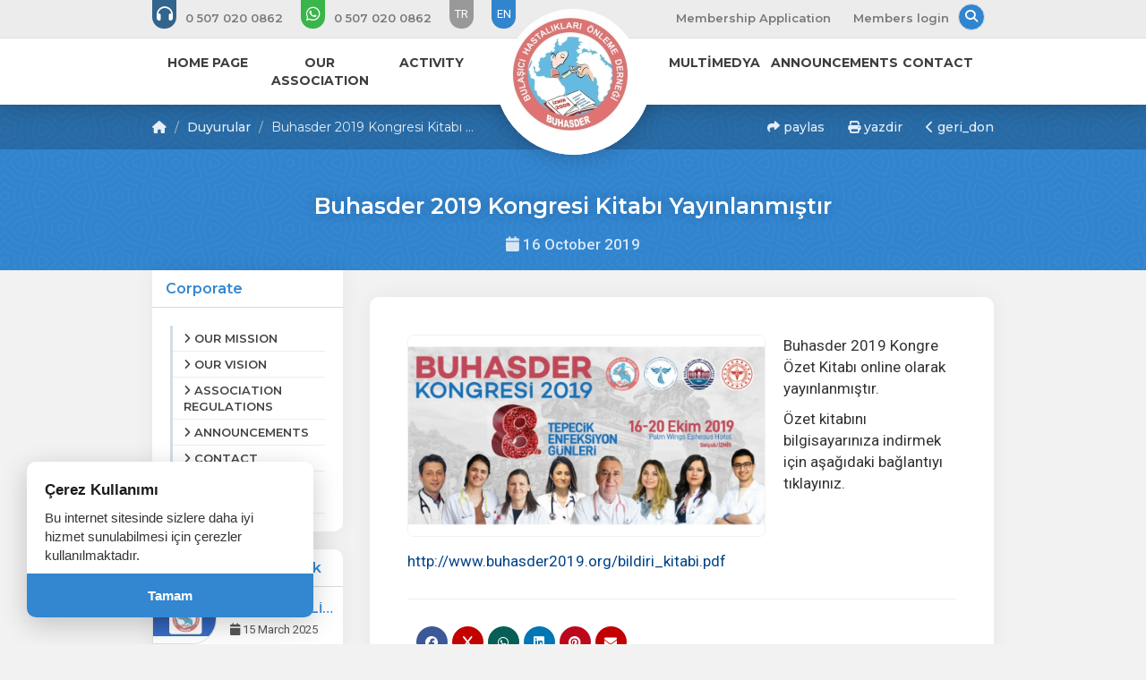

--- FILE ---
content_type: text/html; charset=UTF-8
request_url: https://www.buhasder.org.tr/en/duyurular/buhasder-2019-kongresi-kitabi-yayinlanmistir
body_size: 6755
content:
<!DOCTYPE html> <html lang="tr" itemscope itemtype="http://schema.org/WebPage"> <head> <meta charset="utf-8"> <meta http-equiv="X-UA-Compatible" content="IE=edge"> <meta name="viewport" content="width=device-width, initial-scale=1"> <title>Buhasder 2019 Kongresi Kitabı Yayınlanmıştır - Infectious Diseases Prevention Association</title> <meta name="description" content=""> <meta name="keywords" content="Buhasder 2019 Kongresi Kitabı Yayınlanmıştır - Infectious Diseases Prevention Association"> <link rel="canonical" href="https://www.buhasder.org.tr/en/duyurular/buhasder-2019-kongresi-kitabi-yayinlanmistir" /> <link rel="icon" type="image/png" href="https://www.buhasder.org.tr/en/imgs/64x64x1/dernek-logo_2_13.jpg" /> <meta property="og:url" content="https://www.buhasder.org.tr/en/duyurular/buhasder-2019-kongresi-kitabi-yayinlanmistir"> <meta property="og:image" content="https://www.buhasder.org.tr/en/imgs/800x600x2/video-kapak_3.jpg"> <meta property="og:description" content=""> <meta property="og:title" content="Buhasder 2019 Kongresi Kitabı Yayınlanmıştır - Infectious Diseases Prevention Association"> <meta property="og:site_name" content="Buhasder 2019 Kongresi Kitabı Yayınlanmıştır - Infectious Diseases Prevention Association"> <meta property="og:see_also" content="https://www.buhasder.org.tr/en/"> <meta itemprop="name" content="Buhasder 2019 Kongresi Kitabı Yayınlanmıştır - Infectious Diseases Prevention Association"> <meta itemprop="description" content=""> <meta itemprop="image" content="https://www.buhasder.org.tr/en/imgs/800x600x2/video-kapak_3.jpg"> <link rel="stylesheet" href="//www.buhasder.org.tr/public/themes/primary/assets/css/bootstrap.min.css"> <link rel="stylesheet" href="//www.buhasder.org.tr/public/themes/primary/assets/css/font-awesome.min.css"> <link rel="stylesheet" href="https://cdnjs.cloudflare.com/ajax/libs/font-awesome/6.5.1/css/all.min.css" integrity="sha512-DTOQO9RWCH3ppGqcWaEA1BIZOC6xxalwEsw9c2QQeAIftl+Vegovlnee1c9QX4TctnWMn13TZye+giMm8e2LwA==" crossorigin="anonymous" referrerpolicy="no-referrer" /> <link rel="stylesheet" href="//www.buhasder.org.tr/public/themes/primary/assets/plugins/animated/animate.css"> <link rel="stylesheet" href="//www.buhasder.org.tr/public/themes/primary/assets/css/basamak.min.css?ver=1.0.2"> <link rel="stylesheet" href="https://www.buhasder.org.tr/en/colors.css"> <link href="//www.buhasder.org.tr/public/resources/admin/plugins/select2/dist/css/select2.min.css" rel="stylesheet"> <link rel="stylesheet" href="//www.buhasder.org.tr/public/themes/primary/assets/css/circle.min.css"> <script src="https://www.google.com/recaptcha/api.js" async defer></script> <link title="Buhasder 2019 Kongresi Kitabı Yayınlanmıştır - Infectious Diseases Prevention Association" rel="alternate" type="application/rss+xml" href="https://www.buhasder.org.tr/en/sitemap.xml" /> <!--[if lt IE 9]> <script src="https://oss.maxcdn.com/libs/html5shiv/3.7.2/html5shiv.js"></script> <script src="https://oss.maxcdn.com/libs/respond.js/1.4.2/respond.min.js"></script> <![endif]--> </head> <style> .sabit-aidat-sorgula-butonu { position: fixed; top: 50%; right: 0; transform: translateY(45%); z-index: 100000; writing-mode: sideways-lr; text-orientation: mixed; background-color: var(--tema-primary-color); color: #fff; padding: 20px 12px; text-decoration: none; border-top-left-radius: 8px; border-bottom-left-radius: 8px; box-shadow: -3px 3px 10px rgba(0, 0, 0, 0.2); transition: all 0.3s ease; font-size: 14px; font-weight: bold; text-align: center; height: 151px; } .sabit-aidat-sorgula-butonu:hover { background-color: #777; padding-left: 15px; color: #fff; } .sabit-aidat-sorgula-butonu i { display: block; margin-bottom: 10px; transform: rotate(90deg); } .sabit-aidat-sorgula-butonu span { display: block; } @media (max-width: 991px) { .dernekweb-container .dernekweb-header-inner { margin-top: -42px !important; } .dernekweb-top-bar { display: none; } } /* Bu kural iki kere yazılmış, birini silebilirsiniz ama çalışmasına engel değil. */ @media (max-width: 991px) { .dernekweb-container .dernekweb-header-inner { margin-top: -42px !important; } .dernekweb-top-bar { display: none; } } </style> <body data-key="121100106583"> <div class="modal fade" id="search" tabindex="-1" role="dialog" aria-labelledby="" aria-hidden="true"> <div class="modal-dialog"> <form class="search-area" method="get" action="https://www.buhasder.org.tr/en/arama"> <input type="text" name="s" placeholder="Arama Yapın..."> <button><i class="fa fa-search"></i></button> </form> </div> <a href="javascript:void(0)" data-dismiss="modal" aria-hidden="true"><i class="fa fa-times"></i></a> </div> <header> <section id="top-bar" class="hidden-xs hidden-sm"> <h4 class="hidden">Top Menu Bar</h4> <div class="container"> <div class="row"> <div class="col-lg-6 col-md-6"> <ul class="tb-phones"> <li><a href="tel:05070200862"><i class="fa fa-headphones lnr"></i> <span class="fs"> 0 507 020 0862</span></a></li> <li><a href="https://api.whatsapp.com/send?phone=+905070200862&amp;text=Merhaba Infectious Diseases Prevention Association",><i class="fab fa-whatsapp lnr"></i> <span class="fs"> 0 507 020 0862</span></a></li> <li class="lang-link"><a href="https://www.buhasder.org.tr">TR</a></li> <li class="lang-link active"><a href="https://www.buhasder.org.tr/en">EN</a></li> </ul> </div> <div class="col-lg-6 col-md-6"> <ul class="tb-links pull-right"> <li class="standart-link fs"><a href="https://www.buhasder.org.tr/en/basvuru-formu">Membership Application</a></li> <li class="standart-link fs"><a href="#" data-toggle="modal" data-target="#login">Members login</a></li> <li class="hidden-md"><a href="https://www.facebook.com/buhasder" target="_blank"><i class="fab fa-facebook lnr"></i></a></li> <li class="hidden-md"><a href="https://www.instagram.com/buhasder2008/?hl=tr" target="_blank"><i class="fab fa-instagram lnr"></i></a></li> <li class="hidden-md"><a href="https://twitter.com/buhasder?lang=tr" target="_blank"><i class="fab fa-twitter lnr"></i></a></li> <li class="hidden-md"><a href="https://linkedin.com" target="_blank"><i class="fab fa-linkedin lnr"></i></a></li> <li class="search-bar"><a href="#search" data-toggle="modal"><i class="fa fa-search"></i></a></li> </ul> </div> </div> </div> </section> <nav class="hidden-xs hidden-sm"> <div class="container"> <div class="row"> <div class="col-lg-5 col-md-5"> <ul class="nav-left navs fs"> <li><a href="https://www.buhasder.org.tr/en/"><span>HOME PAGE</span></a> </li> <li class="sub-menu"><a href="javascript:void(0)"><span>OUR ASSOCIATION</span></a> <ul> <li><a href="https://www.buhasder.org.tr/en/kurumsal/about-us">ABOUT US </a> </li> <li><a href="https://www.buhasder.org.tr/en/kurullar/">BOARD OF DIRECTORS </a> </li> <li><a href="https://www.buhasder.org.tr/en/kurumsal/charter">ASSOCIATION REGULATIONS </a> </li> </ul> </li> <li><a href="https://www.buhasder.org.tr/en/etkinlikler"><span>ACTIVITY</span></a> </li> </ul> </div> <div class="col-lg-2 col-md-2"> &nbsp; </div> <div class="col-lg-5 col-md-5 pull-right"> <ul class="nav-right navs fs"> <li class="sub-menu"><a href="javascript:void(0)"><span>MULTİMEDYA</span></a> <ul> <li><a href="https://www.buhasder.org.tr/en/foto-galeriler">PHOTO GALLERY </a> </li> <li><a href="https://www.buhasder.org.tr/en/videolar">VIDEOS </a> </li> <li><a href="https://www.buhasder.org.tr/en/basinda-biz">NEWS IN THE PRESS </a> </li> </ul> </li> <li><a href="https://www.buhasder.org.tr/en/duyurular"><span>ANNOUNCEMENTS</span></a> </li> <li class="sub-menu"><a href="https://www.buhasder.org.tr/en/iletisim"><span>CONTACT</span></a> <ul> <li><a href="https://www.buhasder.org.tr/en/iletisim">CONTACT INFORMATION </a> </li> <li><a href="https://www.buhasder.org.tr/en/hesap-numaralari">ACCOUNT NUMBER </a> </li> </ul> </li> </ul> </div> </div> </div> <div class="logo-circle logo-circle-top"></div> </nav> </header> <div class="clear"></div> <div class="logo-circle hidden-xs hidden-sm"></div> <div class="clear"></div> <div class="logo text-center hidden-xs hidden-sm"> <a href="https://www.buhasder.org.tr/en/"><img src="https://www.buhasder.org.tr/en/imgs/150x150x2/dernek-logo_2_12.jpg" alt="Infectious Diseases Prevention Association" class="animated fadeIn"></a> </div> <div class="hidden-lg hidden-md hidden-xl"> <div id="mobile-header"> <a href="javascript:void(0)" class="burger pull-left toggle-mobile-menu"><i class="fa fa-bars"></i></a> <a href="https://www.buhasder.org.tr/en/"><img src="https://www.buhasder.org.tr/en/imgs/70x70x2/dernek-logo_2_12.jpg" alt="Infectious Diseases Prevention Association" class="animated fadeIn logo-mobile" style=""></a> <a href="https://www.buhasder.org.tr/en/iletisim" class="burger pull-right"><i class="fa fa-envelope"></i></a> </div> <div class="mobile-header-circle"></div> <div id="mobile-menu"> <ul> <li class="phone-link"><a href="tel:05070200862"><i class="fa fa-headphones "></i> <span class="fs"> 0 507 020 0862</span></a></li> <li class="phone-link whatsapp"><a href="https://api.whatsapp.com/send?phone=+905070200862&amp;text=Merhaba Infectious Diseases Prevention Association"><i class="fab fa-whatsapp "></i> <span class="fs"> 0 507 020 0862</span></a></li> <li class="standart-link fs"><a href="https://www.buhasder.org.tr/en/basvuru-formu"><span>Membership Application</span></a></li> <li class="standart-link fs toggle-mobile-menu"><a href="#" data-toggle="modal" data-target="#login"><span>Members login</span></a></li> <li><a href="https://www.buhasder.org.tr/en/" class="fs" data-toggle="collapse" data-target="#sub0"><i class="fa fa-circle-o"></i> <span>HOME PAGE</span></a> </li> <li class="sub-menu" ><a href="javascript:void(0)" class="fs" data-toggle="collapse" data-target="#sub1"><i class="fa fa-circle-o"></i> <span>OUR ASSOCIATION</span></a> <ul class="collapse" id="sub1"> <li><a href="https://www.buhasder.org.tr/en/kurumsal/about-us">ABOUT US</a></li> <li><a href="https://www.buhasder.org.tr/en/kurullar/">BOARD OF DIRECTORS</a></li> <li><a href="https://www.buhasder.org.tr/en/kurumsal/charter">ASSOCIATION REGULATIONS</a></li> </ul> </li> <li><a href="https://www.buhasder.org.tr/en/etkinlikler" class="fs" data-toggle="collapse" data-target="#sub2"><i class="fa fa-circle-o"></i> <span>ACTIVITY</span></a> </li> <li class="sub-menu" ><a href="javascript:void(0)" class="fs" data-toggle="collapse" data-target="#sub3"><i class="fa fa-circle-o"></i> <span>MULTİMEDYA</span></a> <ul class="collapse" id="sub3"> <li><a href="https://www.buhasder.org.tr/en/foto-galeriler">PHOTO GALLERY</a></li> <li><a href="https://www.buhasder.org.tr/en/videolar">VIDEOS</a></li> <li><a href="https://www.buhasder.org.tr/en/basinda-biz">NEWS IN THE PRESS</a></li> </ul> </li> <li><a href="https://www.buhasder.org.tr/en/duyurular" class="fs" data-toggle="collapse" data-target="#sub4"><i class="fa fa-circle-o"></i> <span>ANNOUNCEMENTS</span></a> </li> <li class="sub-menu" ><a href="https://www.buhasder.org.tr/en/iletisim" class="fs" data-toggle="collapse" data-target="#sub5"><i class="fa fa-circle-o"></i> <span>CONTACT</span></a> <ul class="collapse" id="sub5"> <li><a href="https://www.buhasder.org.tr/en/iletisim">CONTACT INFORMATION</a></li> <li><a href="https://www.buhasder.org.tr/en/hesap-numaralari">ACCOUNT NUMBER</a></li> </ul> </li> <li class="lang-link-mobile"><a href="https://www.buhasder.org.tr">TR</a></li> <li class="lang-link-mobile active"><a href="https://www.buhasder.org.tr/en">EN</a></li> <li class="socialing"><a href="https://www.facebook.com/buhasder" target="_blank"><i class="fab fa-facebook"></i></a></li> <li class="socialing"><a href="https://www.instagram.com/buhasder2008/?hl=tr" target="_blank"><i class="fab fa-instagram"></i></a></li> <li class="socialing"><a href="https://twitter.com/buhasder?lang=tr" target="_blank"><i class="fab fa-twitter"></i></a></li> <li class="socialing"><a href="https://linkedin.com" target="_blank"><i class="fab fa-linkedin"></i></a></li> </ul> </div> </div></header><section id="title"> <div class="title-top hidden-xs hidden-sm"> <div class="container"> <div class="row"> <div class="col-lg-5 col-md-5"> <ol class="breadcrumb fs"> <li><a href="https://www.buhasder.org.tr/en/"><i class="fa fa-home"></i></a></li> <li><a href="https://www.buhasder.org.tr/en/duyurular">Duyurular</a></li> <li>Buhasder 2019 Kongresi Kitabı ...</li> </ol> </div> <div class="col-lg-5 col-md-5 col-lg-offset-2 col-md-offset-2"> <ol class="breadcrumb nbf fs text-right"> <li><a class="cursor-pointer" data-toggle="popover" title="<i class='fa fa-share'></i> İçeriği Paylaş" data-html="true" data-placement="bottom" data-content="<div class='share-buttons'> <a target='_blank' href='https://www.facebook.com/sharer/sharer.php?u=https://www.buhasder.org.tr/en/duyurular/buhasder-2019-kongresi-kitabi-yayinlanmistir' class='share-item facebook'><i class='fab fa-facebook'></i></a> <a target='_blank' href='https://x.com/intent/tweet?text=Buhasder%202019%20Kongresi%20Kitab%C4%B1%20Yay%C4%B1nlanm%C4%B1%C5%9Ft%C4%B1r%20-%20Infectious%20Diseases%20Prevention%20Association&url=https%3A%2F%2Fwww.buhasder.org.tr%2Fen%2Fduyurular%2Fbuhasder-2019-kongresi-kitabi-yayinlanmistir' class='share-item x'> <i class='fab fa-x'></i></a> <a target='_blank' href='https://api.whatsapp.com/send?text=Buhasder%202019%20Kongresi%20Kitab%C4%B1%20Yay%C4%B1nlanm%C4%B1%C5%9Ft%C4%B1r%20-%20Infectious%20Diseases%20Prevention%20Association%20%7C%20https%3A%2F%2Fwww.buhasder.org.tr%2Fen%2Fduyurular%2Fbuhasder-2019-kongresi-kitabi-yayinlanmistir' class='share-item whatsapp'><i class='fab fa-whatsapp'></i></a> <a target='_blank' href='https://www.linkedin.com/shareArticle?mini=true&url=https://www.buhasder.org.tr/en/duyurular/buhasder-2019-kongresi-kitabi-yayinlanmistir&title=&summary=Buhasder 2019 Kongresi Kitabı Yayınlanmıştır - Infectious Diseases Prevention Association&source=' class='share-item linkedin'><i class='fab fa-linkedin'></i></a> <a target='_blank' href='https://pinterest.com/pin/create/button/?url=https://www.buhasder.org.tr/en/duyurular/buhasder-2019-kongresi-kitabi-yayinlanmistir&media=&description=Buhasder 2019 Kongresi Kitabı Yayınlanmıştır - Infectious Diseases Prevention Association' class='share-item pinterest'><i class='fab fa-pinterest'></i></a> <a target='_blank' href='mailto:?&subject=Buhasder 2019 Kongresi Kitabı Yayınlanmıştır - Infectious Diseases Prevention Association&body=Buhasder 2019 Kongresi Kitabı Yayınlanmıştır - Infectious Diseases Prevention Association https://www.buhasder.org.tr/en/duyurular/buhasder-2019-kongresi-kitabi-yayinlanmistir' class='share-item email'><i class='fa fa-envelope'></i></a> </div>"><i class="fa fa-share"></i> paylas</a></li> <li class="hidden-xs hidden-sm"><a href="javascript:window.print();"><i class="fa fa-print"></i> yazdir</a></li> <li><a href="javascript:window.history.back();"><i class="fa fa-chevron-left"></i> geri_don</a></li> </ol> </div> </div> </div> </div> <div class="title-middle"> <div class="container"> <div class="row"> <div class="col-lg-12 col-md-12 text-center"> <h1 class="main-title fs">Buhasder 2019 Kongresi Kitabı Yayınlanmıştır</h1> <h6 class="sub-title"><i class="fa fa-calendar"></i> 16 October 2019 </h6> </div> </div> </div> </div> <div class="mobile-bread title-top hidden-lg hidden-md"> <div class="col-lg-5 col-md-5 col-lg-offset-2 col-md-offset-2"> <ol class="breadcrumb nbf fs text-right"> <li><a class="cursor-pointer" data-toggle="popover" title="<i class='fa fa-share'></i> İçeriği Paylaş" data-html="true" data-placement="bottom" data-content="<div class='share-buttons'> <a target='_blank' href='https://www.facebook.com/sharer/sharer.php?u=https://www.buhasder.org.tr/en/duyurular/buhasder-2019-kongresi-kitabi-yayinlanmistir' class='share-item facebook'><i class='fab fa-facebook'></i></a> <a target='_blank' href='https://x.com/intent/tweet?text=Buhasder%202019%20Kongresi%20Kitab%C4%B1%20Yay%C4%B1nlanm%C4%B1%C5%9Ft%C4%B1r%20-%20Infectious%20Diseases%20Prevention%20Association&url=https%3A%2F%2Fwww.buhasder.org.tr%2Fen%2Fduyurular%2Fbuhasder-2019-kongresi-kitabi-yayinlanmistir' class='share-item x'> <i class='fab fa-x'></i></a> <a target='_blank' href='https://api.whatsapp.com/send?text=Buhasder%202019%20Kongresi%20Kitab%C4%B1%20Yay%C4%B1nlanm%C4%B1%C5%9Ft%C4%B1r%20-%20Infectious%20Diseases%20Prevention%20Association%20%7C%20https%3A%2F%2Fwww.buhasder.org.tr%2Fen%2Fduyurular%2Fbuhasder-2019-kongresi-kitabi-yayinlanmistir' class='share-item whatsapp'><i class='fab fa-whatsapp'></i></a> <a target='_blank' href='https://www.linkedin.com/shareArticle?mini=true&url=https://www.buhasder.org.tr/en/duyurular/buhasder-2019-kongresi-kitabi-yayinlanmistir&title=&summary=Buhasder 2019 Kongresi Kitabı Yayınlanmıştır - Infectious Diseases Prevention Association&source=' class='share-item linkedin'><i class='fab fa-linkedin'></i></a> <a target='_blank' href='https://pinterest.com/pin/create/button/?url=https://www.buhasder.org.tr/en/duyurular/buhasder-2019-kongresi-kitabi-yayinlanmistir&media=&description=Buhasder 2019 Kongresi Kitabı Yayınlanmıştır - Infectious Diseases Prevention Association' class='share-item pinterest'><i class='fab fa-pinterest'></i></a> <a target='_blank' href='mailto:?&subject=Buhasder 2019 Kongresi Kitabı Yayınlanmıştır - Infectious Diseases Prevention Association&body=Buhasder 2019 Kongresi Kitabı Yayınlanmıştır - Infectious Diseases Prevention Association https://www.buhasder.org.tr/en/duyurular/buhasder-2019-kongresi-kitabi-yayinlanmistir' class='share-item email'><i class='fa fa-envelope'></i></a> </div>"><i class="fa fa-share"></i> paylas</a></li> <li class="hidden-xs hidden-sm"><a href="javascript:window.print();"><i class="fa fa-print"></i> yazdir</a></li> <li><a href="javascript:window.history.back();"><i class="fa fa-chevron-left"></i> geri_don</a></li> </ol> </div> </div> </section> <div class="clear"></div> <section id="content"> <div class="container"> <div class="row sticky-sidebar"> <div class="col-lg-3 col-md-3 hidden-xs hidden-sm"> <style> .sidebars-fixed.affix-top { position: relative !important; } .sidebars-fixed.affix { position: fixed !important; top: 0px; } .sidebars-fixed.affix-bottom { position: fixed !important; } </style> <div class="sidebars-fixed" data-spy="affix" data-offset-top="300" data-offset-bottom="400"> <div class="sidebar first-sidebar"> <h3 class="fs">Corporate</h3> <ul> <li><a href="https://www.buhasder.org.tr/en/kurumsal/our-mission"><i class="fa fa-angle-right"></i> <span>OUR MISSION</span></a></li> <li><a href="https://www.buhasder.org.tr/en/kurumsal/our-vision"><i class="fa fa-angle-right"></i> <span>OUR VISION</span></a></li> <li><a href="https://www.buhasder.org.tr/en/kurumsal/charter"><i class="fa fa-angle-right"></i> <span>ASSOCIATION REGULATIONS</span></a></li> <li><a href="https://www.buhasder.org.tr/en/duyurular"><i class="fa fa-angle-right"></i> <span>ANNOUNCEMENTS</span></a></li> <li><a href="https://www.buhasder.org.tr/en/iletisim"><i class="fa fa-angle-right"></i> <span>CONTACT</span></a></li> <li><a href="https://www.buhasder.org.tr/en/kurumsal/a-word-from-our-president"><i class="fa fa-angle-right"></i> <span>A WORD FROM OUR PRESIDENT</span></a></li> </ul> </div> <div class="sidebar"> <h3 class="fs">son_duyurular_buyuk</h3> <div class="sidebar-list"> <a class="sidebar-item" href="https://www.buhasder.org.tr/en/announcements/hepatit-c-eliminasyonu-denizli-degerlendirmesi-toplantisi"> <img src="https://www.buhasder.org.tr/en/imgs/70x55x2/logo_2.jpg" alt="HEPATİT C ELİMİNASYONU DENİZLİ DEĞERLENDİRMESİ TOPLANTISI" /> <h5 class="dots fs">HEPATİT C ELİMİNASYONU DENİZLİ DEĞERLENDİRMESİ TOPLANTISI</h5> <span><i class="fa fa-calendar"></i> 15 March 2025</span> </a> <a class="sidebar-item" href="https://www.buhasder.org.tr/en/announcements/hepatit-c-farkindalik-toplantisi"> <img src="https://www.buhasder.org.tr/en/imgs/70x55x2/logo_2.jpg" alt="HEPATİT C FARKINDALIK TOPLANTISI" /> <h5 class="dots fs">HEPATİT C FARKINDALIK TOPLANTISI</h5> <span><i class="fa fa-calendar"></i> 06 January 2025</span> </a> <a class="sidebar-item" href="https://www.buhasder.org.tr/en/announcements/2-basamak-devlet-hastaneleri-hepatit-guncelleme-toplantisi"> <img src="https://www.buhasder.org.tr/en/imgs/70x55x2/mceclip1.png" alt="2.BASAMAK DEVLET HASTANELERİ HEPATİT GÜNCELLEME TOPLANTISI" /> <h5 class="dots fs">2.BASAMAK DEVLET HASTANELERİ HEPATİT GÜNCELLEME TOPLANTISI</h5> <span><i class="fa fa-calendar"></i> 03 October 2024</span> </a> <a class="sidebar-item" href="https://www.buhasder.org.tr/en/announcements/buhasder-2024-kongresi-katilim-destegine-basvurmak-icin-son-gun-26-eylul-2024"> <img src="https://www.buhasder.org.tr/en/imgs/70x55x2/gorsel-2.jpg" alt="BUHASDER 2024 KONGRESİ Katılım Desteğine Başvurmak İçin Son Gün 26 Eylül 2024" /> <h5 class="dots fs">BUHASDER 2024 KONGRESİ Katılım Desteğine Başvurmak İçin Son Gün 26 Eylül 2024</h5> <span><i class="fa fa-calendar"></i> 26 September 2024</span> </a> <a class="sidebar-item" href="https://www.buhasder.org.tr/en/announcements/gaziantep-buhasder-provincial-education-meeting"> <img src="https://www.buhasder.org.tr/en/imgs/70x55x2/buhasder-toplanti-gaziantep.png" alt="GAZIANTEP - BUHASDER PROVINCIAL EDUCATION MEETING" /> <h5 class="dots fs">GAZIANTEP - BUHASDER PROVINCIAL EDUCATION MEETING</h5> <span><i class="fa fa-calendar"></i> 06 March 2024</span> </a> </div> </div> </div> </div> <div class="col-lg-9 col-md-9"> <div class="content-body"> <img src="https://www.buhasder.org.tr/en/imgs/950x534x2/video-kapak_3.jpg" alt="Buhasder 2019 Kongresi Kitabı Yayınlanmıştır"> <p>Buhasder 2019 Kongre &Ouml;zet Kitabı online olarak yayınlanmıştır.</p> <p>&Ouml;zet kitabını bilgisayarınıza indirmek i&ccedil;in aşağıdaki bağlantıyı tıklayınız.</p> <p><a title="Buhasder 2019 Kongre &Ouml;zet Kitabı" href="http://www.buhasder2019.org/bildiri_kitabi.pdf" target="_blank">http://www.buhasder2019.org/bildiri_kitabi.pdf</a></p> <div class="clear"></div> <hr> <div class='share-buttons'> <a target='_blank' href='https://www.facebook.com/sharer/sharer.php?u=https://www.buhasder.org.tr/en/duyurular/buhasder-2019-kongresi-kitabi-yayinlanmistir' class='share-item facebook'><i class='fab fa-facebook'></i></a> <a target='_blank' href='https://x.com/intent/tweet?text=Buhasder%202019%20Kongresi%20Kitab%C4%B1%20Yay%C4%B1nlanm%C4%B1%C5%9Ft%C4%B1r%20-%20Infectious%20Diseases%20Prevention%20Association&url=https%3A%2F%2Fwww.buhasder.org.tr%2Fen%2Fduyurular%2Fbuhasder-2019-kongresi-kitabi-yayinlanmistir' class='share-item x'> <i class='fab fa-x'></i></a> <a target='_blank' href='https://api.whatsapp.com/send?text=Buhasder%202019%20Kongresi%20Kitab%C4%B1%20Yay%C4%B1nlanm%C4%B1%C5%9Ft%C4%B1r%20-%20Infectious%20Diseases%20Prevention%20Association%20%7C%20https%3A%2F%2Fwww.buhasder.org.tr%2Fen%2Fduyurular%2Fbuhasder-2019-kongresi-kitabi-yayinlanmistir' class='share-item whatsapp'><i class='fab fa-whatsapp'></i></a> <a target='_blank' href='https://www.linkedin.com/shareArticle?mini=true&url=https://www.buhasder.org.tr/en/duyurular/buhasder-2019-kongresi-kitabi-yayinlanmistir&title=&summary=Buhasder 2019 Kongresi Kitabı Yayınlanmıştır - Infectious Diseases Prevention Association&source=' class='share-item linkedin'><i class='fab fa-linkedin'></i></a> <a target='_blank' href='https://pinterest.com/pin/create/button/?url=https://www.buhasder.org.tr/en/duyurular/buhasder-2019-kongresi-kitabi-yayinlanmistir&media=&description=Buhasder 2019 Kongresi Kitabı Yayınlanmıştır - Infectious Diseases Prevention Association' class='share-item pinterest'><i class='fab fa-pinterest'></i></a> <a target='_blank' href='mailto:?&subject=Buhasder 2019 Kongresi Kitabı Yayınlanmıştır - Infectious Diseases Prevention Association&body=Buhasder 2019 Kongresi Kitabı Yayınlanmıştır - Infectious Diseases Prevention Association https://www.buhasder.org.tr/en/duyurular/buhasder-2019-kongresi-kitabi-yayinlanmistir' class='share-item email'><i class='fa fa-envelope'></i></a> </div> </div> </div> </div> </div> </section> <footer> <div class="container"> <div class="row"> <div class="col-lg-3 col-md-3"> <div class="footer-about"> <h4 class="fs dbf">Infectious Diseases Prevention Association</h4> <div class="we-info"> <span><b>Address : </b>Gaziler Caddesi No: 406 D:301 Yenişehir / İZMİR</span> <span><b>Telephone : </b><a href="tel:05070200862">05070200862</a></span> <span><b>Email : </b><a href="mailto:info@buhasder.org.tr">info@buhasder.org.tr</a></span> <br> </div> </div> </div> <div class="col-lg-2 col-md-2 col-sm-6 col-xs-6"> <div class="footer-links"> <h4 class="fs">Corporate</h4> <ul> <li><a href="https://www.buhasder.org.tr/en/kurumsal/our-mission"><i class="fa fa-angle-right"></i> <span>OUR MISSION</span></a></li> <li><a href="https://www.buhasder.org.tr/en/kurumsal/our-vision"><i class="fa fa-angle-right"></i> <span>OUR VISION</span></a></li> <li><a href="https://www.buhasder.org.tr/en/kurumsal/charter"><i class="fa fa-angle-right"></i> <span>ASSOCIATION REGULATIONS</span></a></li> <li><a href="https://www.buhasder.org.tr/en/duyurular"><i class="fa fa-angle-right"></i> <span>ANNOUNCEMENTS</span></a></li> <li><a href="https://www.buhasder.org.tr/en/iletisim"><i class="fa fa-angle-right"></i> <span>CONTACT</span></a></li> <li><a href="https://www.buhasder.org.tr/en/kurumsal/a-word-from-our-president"><i class="fa fa-angle-right"></i> <span>A WORD FROM OUR PRESIDENT</span></a></li> </ul> </div> </div> <div class="col-lg-2 col-md-2 col-sm-6 col-xs-6"> <div class="footer-links"> <h4 class="fs">MULTIMEDIA</h4> <ul> <li><a href="https://www.buhasder.org.tr/en/haberler"><i class="fa fa-angle-right"></i> <span>NEWS</span></a></li> <li><a href="https://www.buhasder.org.tr/en/foto-galeriler"><i class="fa fa-angle-right"></i> <span>PHOTO GALLERY</span></a></li> <li><a href="https://www.buhasder.org.tr/en/videolar"><i class="fa fa-angle-right"></i> <span>VIDEOS</span></a></li> <li><a href="https://www.buhasder.org.tr/en/kitaplar"><i class="fa fa-angle-right"></i> <span>BOOKS</span></a></li> <li><a href="https://www.buhasder.org.tr/en/ilanlar"><i class="fa fa-angle-right"></i> <span>MEDICINE AND ART</span></a></li> <li><a href="https://www.buhasder.org.tr/en/basinda-biz"><i class="fa fa-angle-right"></i> <span>WE IN THE PRESS</span></a></li> </ul> </div> </div> <div class="col-lg-2 col-md-2"> <div class="footer-links social-links-footer"> <h4 class="fs">SOCIAL MEDIA</h4> <div class="clear hidden-lg hidden-md"></div> <ul> <li><a href="https://www.facebook.com/buhasder" target="_blank"><i class="fab fa-facebook lnr"></i> <span>Facebook</span></a></li> <li><a href="https://www.instagram.com/buhasder2008/?hl=tr" target="_blank"><i class="fab fa-instagram lnr"></i> <span>Instagram</span></a></li> <li><a href="https://twitter.com/buhasder?lang=tr" target="_blank"><i class="fab fa-twitter lnr"></i> <span>Twitter</span></a></li> <li><a href="https://linkedin.com" target="_blank"><i class="fab fa-linkedin lnr"></i> <span>Linkedin</span></a></li> </ul> </div> </div> <div class="clear hidden-lg hidden-md"></div> <div class="col-lg-3 col-md-3"> <div class="clear hidden-lg hidden-sm"></div> <div class="footer-links footer-sub"> <h4 class="fs">SUBSCRIBE TO THE EMAIL LIST</h4> <p>Be instantly informed about current news, announcements and tenders</p> <div class="err_sub_form"></div> <form class="form-inline" id="newsletter-save" method="post" action="https://www.buhasder.org.tr/en/newsletter-save"> <div class="form-group" style="width: 100%"> <div class="input-group" style="width: 100%"> <input type="text" class="form-control" id="sub_email" name="sub_email" placeholder="Write your e-mail address..."> <div class="input-group-addon" data-target=".security-code-sub" data-toggle="collapse"><i class="fa fa-paper-plane" aria-hidden="true"></i> Save</div> </div> </div> <div class="security-code-sub collapse"> <div class="form-group" style="width: 100%; margin-top: 5px;"> <div class="input-group" style="width: 100%"> <div class="input-group-addon securty-code" style="background:#fff url('https://www.buhasder.org.tr/en/captcha/111106119901.jpg') center center no-repeat;"></div> <input type="text" class="form-control" id="sub_security_code" name="security_code" placeholder="Type the Security Code"> </div> </div> </div> </form> </div> <div class="clear hidden-lg hidden-sm"></div> <div class="sayac"> <b>Site İstatistikleri</b> <div class="clear"></div> <div class="sayac-item item-1"> <b><i class="fa fa-user"></i> 938417 Visitor</b> </div> <div class="sayac-item item-2"> <b><i class="fa fa-eye"></i> 1159402 impression</b> </div> </div> <style> .sitemap-link{ color:rgba(255, 255, 255, 0.5) !important; font-size: 15px; text-decoration: none; display: inline-block; margin-top: 13px; } .sitemap-link:hover{ color:rgba(255, 255, 255, 0.3) !important; } </style> <a href="https://www.buhasder.org.tr/en/sitemap.xml" target="_blank" class="sitemap-link"><i class="fa fa-sitemap"></i> Site Haritası</a> </div> </div> </div> <style> @media (max-width: 767px) { .copyright-visible { display: none; /* Mobilde gizlendi */ } } </style> <div class="footer-bottom enable_footer_copyright_dark"> <div class="container"> <div class="row bottom_footer_menu_text"> <div class="col-md-12 footer-menu-bottom text-center"> <a class="dernekweb fs" href="https://www.dernekweb.com" title="Dernekweb Dernek, Belediye, Sendika ve Vakıf Web Site Yazılımı" target="_blank"></a> </div> </div> </div> </div> </footer> <div class="modal fade" id="login" tabindex="-1" role="dialog" aria-labelledby="login" aria-hidden="true"> <div class="modal-dialog modal-md"> <form action="https://www.buhasder.org.tr/en/uye-giris" id="login_form" method="post"> <div class="modal-content"> <div class="modal-header"> <button type="button" class="close" data-dismiss="modal" aria-hidden="true">&times;</button> <h4 class="modal-title" id="login_header"><i class="fa fa-sign-in"></i> Members login</h4> </div> <div class="modal-body pattern-dark" style="padding-top: 40px; padding-bottom: 40px"> <div class="row"> <div class="col-lg-8 col-md-8 col-lg-offset-2 col-md-offset-2"> <div class="err_login"></div> <div class="form-group"> <label for="login_mail">Your Phone Number or E-mail Address</label> <input type="email" class="form-control input-lg" id="login_mail" name="login_mail" placeholder="" required> </div> <div class="form-group"> <label for="login_pass">your password</label> <input type="password" class="form-control input-lg" id="login_pass" name="login_pass" autocomplete="current-password" placeholder="" required> </div> <a href="#forgot-password" data-toggle="modal" data-dismiss="modal" class="text-muted"><i class="fa fa-unlock-alt" aria-hidden="true"></i> Forgot your password?</a> </div> </div> </div> <div class="modal-footer"> <a href="https://www.buhasder.org.tr/en/basvuru-formu" class="text-muted pull-left"><i class="fa fa-plus"></i> Not registered? Apply for new membership now!</a> <button class="btn btn-doa btn-primary btn-lg" onClick="return login(this)" type="submit"><span>Login <i class="fa fa-long-arrow-right" aria-hidden="true"></i></span></button> </div> </div> </form> </div> </div> <div class="modal fade" id="forgot-password" tabindex="-1" role="dialog" aria-labelledby="forgot-password" aria-hidden="true"> <div class="modal-dialog"> <div class="modal-content"> <div class="modal-header"> <button type="button" class="close" data-dismiss="modal" aria-hidden="true">&times;</button> <h4 class="modal-title" id="forgot-password_header"><i class="fa fa-unlock"></i> Forgot your password?</h4> </div> <div class="modal-body"> <div class="err_area"></div> <blockquote> You can receive a password reset e-mail by typing your e-mail address or phone number that you specified during registration. </blockquote> <div class="form-group"> <label for="forgot_mail">Your Phone Number or E-mail Address</label> <input type="email" class="form-control input-lg" id="forgot_mail" name="forgot_mail" placeholder=""> </div> </div> <div class="modal-footer"> <button class="btn btn-doa btn-primary btn-lg sifre-sifirlama"><span>Send Password Reset Email <i class="fa fa-long-arrow-right" aria-hidden="true"></i></span></button> </div> </div> </div> </div> <script> var site_url = 'https://www.buhasder.org.tr/en/'; </script> <script src="//www.buhasder.org.tr/public/themes/primary/assets/js/jquery.min.js"></script> <script src="//www.buhasder.org.tr/public/themes/primary/assets/js/bootstrap.min.js"></script> <script type="text/javascript" src="//www.buhasder.org.tr/public/resources/admin/plugins/select2/dist/js/select2.min.js"></script> <link href="https://fonts.googleapis.com/css?family=Montserrat:300,400,500,600,700%7CRoboto:300,400,500,700&display=swap&subset=latin-ext" rel="stylesheet"> <script src="//www.buhasder.org.tr/public/themes/primary/assets/plugins/fancybox/dist/jquery.fancybox.min.js"></script> <link rel="stylesheet" href="//www.buhasder.org.tr/public/themes/primary/assets/plugins/fancybox/dist/jquery.fancybox.min.css" /> <script src="//www.buhasder.org.tr/public/themes/primary/assets/plugins/owl-carousel/owl.carousel.min.js"></script> <script src="//www.buhasder.org.tr/public/themes/primary/assets/js/basamak.js?ver=1.0.1"></script> <style> .cookie-alert { position: fixed; bottom: 30px; left: 30px; background: #fff; color: #1c1c1c; width: 320px; border-radius: 10px; box-shadow: 0 8px 30px rgba(0, 0, 0, 0.2); z-index: 1453; text-align: left; display: none; font-family: "Segoe UI", sans-serif; } .cookie-alert-content { padding: 20px 20px 10px 20px; } .cookie-alert-content strong { font-size: 17px; display: block; margin-bottom: 8px; } .cookie-alert-content p { margin: 0; font-size: 15px; color: #333; } .cookie-alert .btn { display: block; width: 100%; padding: 14px; font-size: 15px; font-weight: bold; background-color: var(--tema-primary-color); color: white; text-align: center; border: none; border-radius: 0 0 10px 10px; cursor: pointer; transition: background 0.3s ease; } .cookie-alert .btn:hover { background-color: #223b5e; } </style> <script> $(document).ready(function () { setTimeout(function () { $('.cookie-alert').slideDown(); }, 2000); $('.cookie-alert').find('.btn').click(function () { $.get(site_url + "index/cookie_alert"); $('.cookie-alert').slideUp(); }); }); </script> <div class="cookie-alert"> <div class="cookie-alert-content"> <strong>Çerez Kullanımı</strong> <p>Bu internet sitesinde sizlere daha iyi hizmet sunulabilmesi için çerezler kullanılmaktadır.</p> </div> <button class="btn">Tamam</button> </div> </body> </html> 

--- FILE ---
content_type: text/css; charset: UTF-8;charset=UTF-8
request_url: https://www.buhasder.org.tr/en/colors.css
body_size: 324
content:
:root { --tema-primary-color: rgba(18, 115, 201, 0.86); --tema-secondary-color: #31658c; --tema-footer-color: rgba(189, 17, 75, 0.76); --tema-bagis-color: #c30000; } .middle-tab{ height: 195px; } .middle-tab.line-tab, #middle-area .middle-tab.line-tab, #middle-area .middle-tab.active.line-tab, .middle-tab.line-box, #middle-area .middle-tab.line-box, #middle-area .middle-tab.active.line-box{ width: calc(100% / 2) !important; } @media(min-width:320px) and (max-width:768px) { .middle-tab.line-tab, #middle-area .middle-tab.line-tab, #middle-area .middle-tab.active.line-tab, .middle-tab.line-box, #middle-area .middle-tab.line-box, #middle-area .middle-tab.active.line-box{ width: 50% !important; } } .btn-doa{ border-color:#31658c !important } .banner .owl-nav, #middle-area .widget-card .widget-info, section#top-bar .tb-phones>li:first-child>a>i{ background-color:#31658c !important; } .marq-item .tarih, #shortcut .shortcut-item p, .phone-link a span, .phone-link a i{ color:#31658c !important; } #banner,section#top-bar .tb-links>li>a>i, #shortcut, #title,#content .etkinlik-list .etkinlik-item .etkinlik-date,.main-pagination li.active a,.modal-footer .btn-doa,.uye-resim:hover b, .lang-link.active a{ background-color:rgba(18, 115, 201, 0.86) !important; } #about h2,#galleries h3, footer .footer-links h4,#content .sidebar .sidebar-list .sidebar-item:hover, #content .etkinlik-list .etkinlik-item:hover,.main-pagination li.active a,.form-control:focus,.modal-footer .btn-doa, .iletisim-list h4, .navs>li>a:hover{ border-color:rgba(18, 115, 201, 0.86) !important; } .nav .sub-menu ul>li a,.counter-item i, #galleries .gallery-item.video:after, #shortcut .shortcut-item i, #content .sidebar h3,#content .sidebar ul li.active a,#content .sidebar .sidebar-list .sidebar-item h5,#content .etkinlik-list .etkinlik-item .etkinlik-info h5,#content .blog-list .blog-item .bi-info h4,section#top-bar .tb-links .standart-link.open a,.iletisim-item i,.navs .sub-menu ul>li a,.kurul-item .kurul-info h4, .popover-title,#mobile-header .burger,#mobile-menu>ul>li>a,.uye-item .uye-title,.navs>li>a:hover,.dernekweb, .main-color,.yazar-box h3 a,.biyografi a{ color:rgba(18, 115, 201, 0.86) !important; } footer,.btn-doa{ background-color:rgba(189, 17, 75, 0.76) !important; } .bagis-yap{ background-color:#c30000 !important; } 

--- FILE ---
content_type: text/css
request_url: https://www.buhasder.org.tr/public/themes/primary/assets/css/circle.min.css
body_size: 312
content:
.logo {
  position: absolute;
  top: 10px;
  z-index: 26;
  left: calc(50% - 75px)
}

.logo-circle {
  position: absolute;
  top: -2px;
  width: 175px;
  height: 175px;
  background: #fff;
  z-index: 2;
  left: calc(50% - 87px);
  border-radius: 50%;
  box-shadow: 0 0 25px rgba(0, 0, 0, 0.25)
}

.logo img {
  display: inline-block;
  border-radius: 50%
}

nav {
  float: left;
  width: 100%;
  background: #fff;
  z-index: 5;
  position: relative;
  box-shadow: 0 0 25px rgba(0, 0, 0, 0.25)
}

.logo-circle-top {
  top: -45px;
  box-shadow: none
}

.navs {
  margin: 0;
  padding: 0;
  float: left;
  list-style-type: none;
  width: 100%
}

.navs .sub-menu {
  position: Relative
}

.navs .sub-menu>ul {
  display: none;
  background: #fff;
  position: absolute;
  top: 54px;
  left: 0;
  right: 0;
  margin: 0;
  padding: 0;
  list-style-type: none;
  border-radius: 0 0 7px 7px
}
.navs .sub-menu>ul>li>ul {
  display: none;
  background: #fff;
  position: absolute;
  left: 173px;
  margin: 0;
  padding: 0;
  margin-top: -38px;
  list-style-type: none;
  border-radius: 0 0 0px 0px
}

.navs .sub-menu:hover>ul{
  display: block;
  border: 1px solid #dedede;
  border-top: 0
}
.navs .sub-menu>ul>li:hover>ul {
  display: block;
  border: 1px solid #dedede;
  border-top: 0;
  width: 172px;
}
.navs .sub-menu ul>li {
  display: block !important;
  width: 100% !important
}

.navs .sub-menu ul>li a {
  display: block;
  font-weight: 600;
  font-size: 13px;
  padding: 10px
}

.navs .sub-menu ul>li a:hover {
  background: #f5f5f5
}

.navs li {
  width: calc(100% / 3);
  float: left;
  text-align: center
}

.navs>li>a {
  display: block;
  color: #3e3e3e;
  font-weight: 700;
  padding: 17px 0 14px;
  border-bottom: 3px solid transparent !important
}

.navs>li>a:hover {
  margin-bottom: 0 !important
}

.banner .owl-nav {
  position: absolute;
  top: 0;
  width: 280px;
  left: calc(50% - 140px);
  -webkit-mask-image: url(../img/button-mask.png);
  mask-image: url(../img/button-mask.png);
  -webkit-mask-position: center bottom;
  mask-position: center bottom;
  -webkit-mask-repeat: no-repeat;
  mask-repeat: no-repeat;
  height: 34px
}

.banner .owl-nav button {
  color: #fff !important;
  font-size: 22px !important;
  display: block !important;
  -webkit-transition: all .10s linear;
  -moz-transition: all .10s linear;
  -o-transition: all .10s linear;
  transition: all .10s linear
}

.banner .owl-nav button:first-child {
  position: Absolute;
  left: 0;
  height: 34px;
  padding: 0 50px 0 40px !important
}

.banner .owl-nav button:hover {
  background: rgba(255, 255, 255, 0.2) !important
}

.banner .owl-nav button:last-child {
  position: Absolute;
  right: 0;
  height: 34px;
  padding: 0 40px 0 50px !important
}
